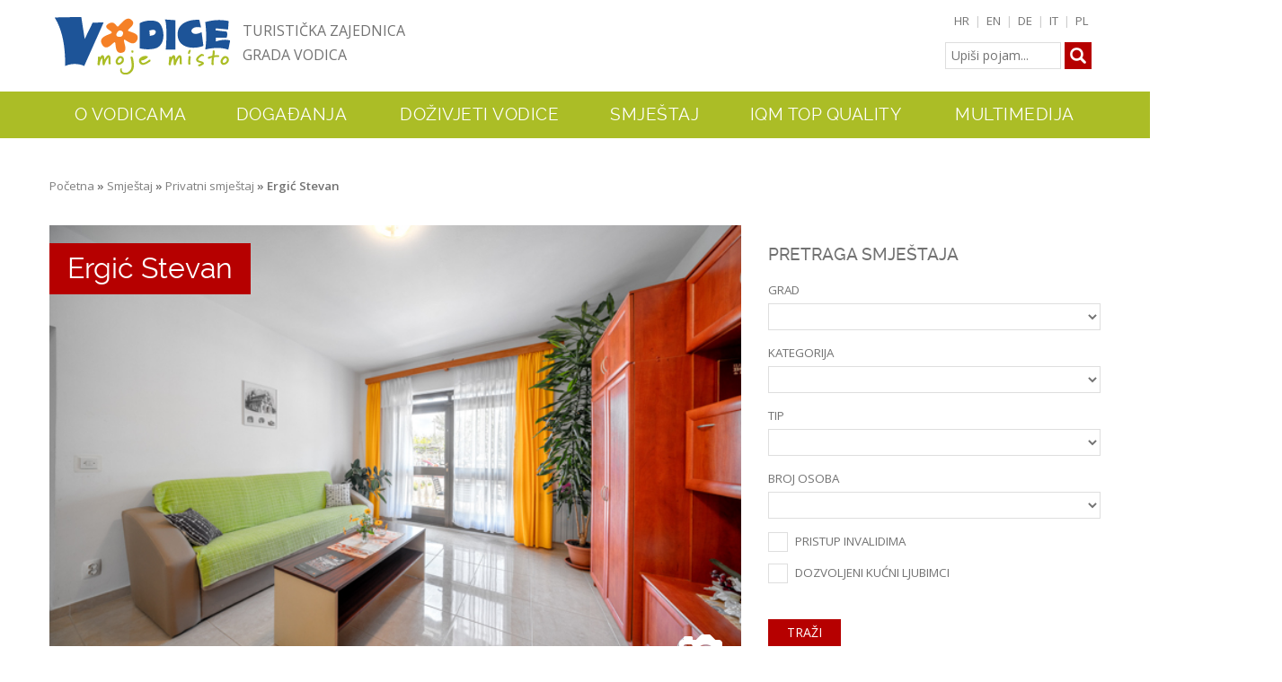

--- FILE ---
content_type: text/html; charset=UTF-8
request_url: https://www.vodice.hr/hr/smjestaj/privatni-smjestaj/ergic-stevan/303
body_size: 28414
content:
<!DOCTYPE html>
<head>
    <meta http-equiv="Content-Type" content="text/html; charset=utf-8">
    <meta http-equiv="X-UA-Compatible" content="IE=edge,chrome=1">
    
	<base href="https://www.vodice.hr/"></base>

    <title>Ergić Stevan | Turistička zajednica grada Vodica</title>
    <meta name=”description” content=”” />
    <meta name="viewport" content="width=device-width, initial-scale=1.0">
    <link rel="shortcut icon" href="favicon.ico" />

<!-- Google Tag Manager -->
<script>(function(w,d,s,l,i){w[l]=w[l]||[];w[l].push({'gtm.start':
new Date().getTime(),event:'gtm.js'});var f=d.getElementsByTagName(s)[0],
j=d.createElement(s),dl=l!='dataLayer'?'&l='+l:'';j.async=true;j.src=
'https://www.googletagmanager.com/gtm.js?id='+i+dl;f.parentNode.insertBefore(j,f);
})(window,document,'script','dataLayer','GTM-5FBHDB');</script>
<!-- End Google Tag Manager -->
               
    <link href='https://fonts.googleapis.com/css?family=Open+Sans:300italic,400italic,600italic,700italic,800italic,400,300,600,700,800&subset=latin-ext,latin' rel='stylesheet' type='text/css'>
    
  <link href="assets/templates/tznovo/css/main.css" rel="stylesheet" type="text/css">
  <link rel="stylesheet" href="assets/templates/tznovo/magnific-popup/magnific-popup.css">
<link href="assets/templates/tznovo/css/jquery.cookiebar.css" rel="stylesheet" type="text/css">

<!--[if lt IE 9]>
<script src="http://html5shim.googlecode.com/svn/trunk/html5.js"></script>
<![endif]-->

	<script type="text/javascript" src="assets/templates/tznovo/js/jquery-1.9.1.js"></script>
  <script src="assets/templates/tznovo/magnific-popup/jquery.magnific-popup.js"></script>

	
	<script type='text/javascript' src='assets/templates/tznovo/js/jquery-ui.js'></script>

    <script src="assets/templates/tznovo/js/bootstrap.min.js"></script>
    <script src="assets/templates/tznovo/js/jquery.isotope.min.js"></script>
    <script src="assets/templates/tznovo/js/easing-moje.js"></script>
    <script src="assets/templates/tznovo/js/jquery.ui.totop-moje.js"></script>
    <script src="assets/templates/tznovo/js/custom.js"></script>
    <script src="assets/templates/tznovo/js/responsiveslides.min.js"></script>
<script type="text/javascript" src="assets/templates/tznovo/js/jquery.cookiebar.js"></script>
    
<script type="text/javascript">
    var originalNavClasses;
       function toggleNav() {
        var elem = document.getElementById('mainmenu-container'),
            classes = elem.className,
            newClasses;

        if (originalNavClasses === undefined) { originalNavClasses = classes; }

        elem.className = /expanded/.test(classes) ?
                          originalNavClasses :
                          originalNavClasses + ' expanded';
      }
</script>
<script type="text/javascript">
            
      $(document).ready(function() {
      
        $('.submenuh').each(function(/*i, obj*/) {
          $(this).click(function() {
            $(this).parent().children('.submenu').each(function(/*i, obj*/) {
               if ($(this).hasClass('expanded')) {
                  $(this).removeClass('expanded'); 
                }
                else {
                  $(this).addClass('expanded');
                }
            });
          });
        });

      });
</script>

<!-- Google Analytics -->
<script>
(function(i,s,o,g,r,a,m){i['GoogleAnalyticsObject']=r;i[r]=i[r]||function(){
(i[r].q=i[r].q||[]).push(arguments)},i[r].l=1*new Date();a=s.createElement(o),
m=s.getElementsByTagName(o)[0];a.async=1;a.src=g;m.parentNode.insertBefore(a,m)
})(window,document,'script','https://www.google-analytics.com/analytics.js','ga');

ga('create', 'UA-35907502-1', 'auto');
ga('send', 'pageview');
</script>
<!-- End Google Analytics -->







<script defer src="https://maps.googleapis.com/maps/api/js?key=AIzaSyCKUsj8PHfk1NQzf8W6DrPQUwWCxNND8PI&callback=initMap"></script>
  <script>
function initMap() {
  var mapOptions = {
    zoom: 14,
    center: new google.maps.LatLng(43.753777393684175, 15.790325230598455),
    mapTypeId: google.maps.MapTypeId.ROADMAP
  }
  var map = new google.maps.Map(document.getElementById("map_canvas"),
                                mapOptions);

  var image = "assets/templates/tznovo/img/map-marker-vd.png";
  var myLatLng = new google.maps.LatLng(43.753777393684175, 15.790325230598455);
  var hotelMarker = new google.maps.Marker({
      position: myLatLng,
      map: map,
      icon: image
  });
}
</script>
</head>

<body>
<style>
/* The container */
.ccontainer {
display: block;
position:relative;
padding-left:30px;
margin:0 0 15px 0 !important;
}
/* Hide the browser's default checkbox */
.ccontainer input {
position: absolute;opacity: 0;cursor: pointer;height: 0;width: 0;
}
/* Create a custom checkbox */
.checkmark {
  position: absolute;top:0;left:0;height:20px;width:20px;background-color:#fff; border:solid 1px #dedede
}
/* On mouse-over, add a grey background color */
.ccontainer:hover input ~ .checkmark {
  background-color: #f1f1f1;
}

/* When the checkbox is checked, add a red background */
.ccontainer input:checked ~ .checkmark {
  background-color: #b60000;
}

/* Create the checkmark/indicator (hidden when not checked) */
.checkmark:after {
  content: "";
  position: absolute;
  display: none;
}

/* Show the checkmark when checked */
.ccontainer input:checked ~ .checkmark:after {
  display: block;
}

/* Style the checkmark/indicator */
.ccontainer .checkmark:after {
  left: 6px;
  top: 2px;
  width: 5px;
  height: 10px;
  border: solid white;
  border-width: 0 3px 3px 0;
  -webkit-transform: rotate(45deg);
  -ms-transform: rotate(45deg);
  transform: rotate(45deg);
}

</style>
<!-- Google Tag Manager (noscript) -->
<noscript><iframe src="https://www.googletagmanager.com/ns.html?id=GTM-5FBHDB"
height="0" width="0" style="display:none;visibility:hidden"></iframe></noscript>
<!-- End Google Tag Manager (noscript) -->


<div id="fb-root"></div>
<script>(function(d, s, id) {
  var js, fjs = d.getElementsByTagName(s)[0];
  if (d.getElementById(id)) return;
  js = d.createElement(s); js.id = id;
  js.src = "//connect.facebook.net/en_US/sdk.js#xfbml=1&version=v2.4";
  fjs.parentNode.insertBefore(js, fjs);
}(document, 'script', 'facebook-jssdk'));</script>


<header>

<div class="container">
<div id="cLeft">
    <div id="logo">
    <a href="hr"><img src="assets/templates/tznovo/img/logo-vodice.png" alt="Turistička zajednica grada Vodica"></a> <div class="inner">Turistička zajednica<br> grada Vodica</div>
    </div>
  </div>  
<div id="cRight">
    <div id="lang"><a href="hr">HR</a> | <a href="en/home">EN</a>  | <a href="de">DE</a>  | <a href="it">IT</a>  | <a href="pl">PL</a></div>
    <div id="search">

<form id="ajaxSearch_form" style="margin:0;"action="hr/rezultati-pretrazivanja" method="post">
    <fieldset>
    <input type="hidden" name="advsearch" value="allwords" />
    <label>
      <input id="ajaxSearch_input" class="cleardefault-ne" type="text" name="search" value="Upiši pojam..." onfocus="this.value=(this.value=='Upiši pojam...')? '' : this.value ;" />
    <input id="ajaxSearch_submit" type="submit" name="sub" class="button" value="" /></label>
    
    </fieldset>
</form>



</div>
  </div>
<!--div id="safe"><a href="https://www.safestayincroatia.hr/hr" target="_blank"><img src="assets/templates/tznovo/img/safe-stay-1.png" alt=""></a></div-->
  <!--div id="cLeft">
    <div id="logo">
    <a href="hr"><img src="assets/templates/tznovo/img/logo-vodice.png" alt="Turistička zajednica grada Vodica"></a> <div class="inner">Turistička zajednica<br> grada Vodica</div>
    </div>
  </div-->

</div>

<a href="#" class="menu-button" onclick="toggleNav(); return false;">Menu</a>

<div id="mainmenu-container">
<div class="container">
  <ul id="mainmenu">
    <li><div class="submenuh">O Vodicama</div>
    <div class="submenu">
    <ul>
        <li><a href="hr/o-vodicama/polozaj-i-klima">Položaj i klima</a></li>
        <li><a href="hr/o-vodicama/povijest-vodica">Povijest Vodica</a></li>
        <li><a href="hr/o-vodicama/dolazak-u-vodice">Dolazak u Vodice</a></li>
        <li><a href="hr/o-vodicama/otok-prvic">Otok Prvić</a></li>
<li><a href="hr/o-vodicama/srima">Srima</a></li>
<!--li><a href="hr/o-vodicama/blog">Blog</a></li-->
    </ul></div></li>
    <li id="nobg"><a href="hr/dogadanja" class="submenuh">Događanja</a>
    <!--div class="submenu">
    <ul>
        <li><a href="hr/dogadanja">Kalendar događanja</a></li>
    </ul></div--></li>
    <li><div class="submenuh">Doživjeti Vodice</div>
    <div class="submenu">
    <ul>
        <li><a href="hr/dozivjeti-vodice/kulturna-bastina">Kulturna baština</a></li>
        <li><a href="hr/dozivjeti-vodice/arheoloska-nalazista">Arheološka nalazišta</a></li>
        <li><a href="hr/dozivjeti-vodice/gastro-i-zabava">Gastro & zabava</a></li>
        <li><a href="hr/dozivjeti-vodice/plaze">Plaže</a></li>
        <li><a href="hr/dozivjeti-vodice/aktivni-odmor">Aktivni odmor</a></li>
        
        <li><a href="hr/dozivjeti-vodice/zdravlje-wellness">Zdravlje & Wellness</a></li>
        <li><a href="hr/dozivjeti-vodice/kongresni-turizam">Kongresni turizam</a></li>
        <li><a href="hr/dozivjeti-vodice/izleti">Izleti</a></li>
        <li><a href="hr/dozivjeti-vodice/inspirirano-faustom">Inspirirano Faustom</a></li>
        <!--li><a href="680">Parkovi prirode</a></li>
        <li><a href="#">Sokolarski centar</a></li>
        <li><a href="#">Izleti</a></li-->
    </ul></div></li>
    <li><div class="submenuh">Smještaj</div>
      <div class="submenu">
      <ul>
        <li><a href="hr/smjestaj/hoteli">Hoteli</a></li>
        <li><a href="hr/smjestaj/kampovi">Kampovi</a></li>
        <li><a href="hr/smjestaj/privatni-smjestaj">Privatni smještaj</a></li>
        <li><a href="hr/smjestaj/aci-marina">ACI Marina Vodice</a></li>
        <li><a href="hr/smjestaj/agroturizam">Agroturizam</a></li>
        <li><a href="hr/smjestaj/ostali-smjestaj">Ostali smještaj</a></li>
        <li><a href="hr/smjestaj/turisticke-agencije">Turističke agencije</a></li>
        <li><a href="hr/smjestaj/charter-agencije">Charter agencije</a></li>
        <li><a href="hr/smjestaj/turisticki-uredi">Turistički uredi</a></li>
      </ul></div></li>
    <li><div class="submenuh">IQM Top Quality</div>
    <div class="submenu">
    <ul>
        <li><a href="hr/iqm/iqm-vodice-top-quality">O projektu</a></li>
        <li><a href="hr/iqm/iqm-programi">IQM Programi</a></li>
        <li><a href="hr/iqm/iqm-smjestaj">IQM Smještaj</a></li>
        <li><a href="hr/iqm/brosure">IQM Brošure</a></li>
<li><a href="hr/iqm/iqm-pass">IQM Pass</a></li>
    </ul></div></li>
    <li><div class="submenuh">Multimedija</div>
    <div class="submenu">
    <ul>
        <li><a href="hr/multimedija/brosure">Brošure</a></li>
        <!--li><a href="#">Galerija</a></li-->
        <!--li><a href="#">Video</a></li-->
        <li><a href="360" target="_blank">360° panorama</a></li>
    </ul></div></li>
    
  </ul>
  </div>
</div>

</header>
    

<div class="clearfix"></div>
   
<!-- content -->
<div id="content">
  <div class="container">


<div class="row">
<div class="span12">
<div id="bcrumb">
<a href="hr">Početna</a> » <a href="hr/smjestaj/hoteli">Smještaj</a> » <a href="hr/smjestaj/privatni-smjestaj">Privatni smještaj</a> » Ergić Stevan
</div>
</div>
</div>

<div class="row">
<div class="span8">

<div class="smSlika">
  <div class="galleryList"><!--div class="gallery1"><a href="assets/images/smjestaj/privatni/ergic-stevan/ergic_stevan-11.jpg" title=""><img src="assets/images/smjestaj/privatni/ergic-stevan/ergic_stevan-11.jpg"></a></div-->
<a href="assets/images/smjestaj/privatni/ergic-stevan/ergic_stevan-11.jpg" title=""><img src="assets/images/smjestaj/privatni/ergic-stevan/ergic_stevan-11.jpg"></a><!--div class="gallery1"><a href="assets/images/smjestaj/privatni/ergic-stevan/ergic_stevan-10.jpg" title=""><img src="assets/images/smjestaj/privatni/ergic-stevan/ergic_stevan-10.jpg"></a></div-->
<a href="assets/images/smjestaj/privatni/ergic-stevan/ergic_stevan-10.jpg" title=""><img src="assets/images/smjestaj/privatni/ergic-stevan/ergic_stevan-10.jpg"></a><!--div class="gallery1"><a href="assets/images/smjestaj/privatni/ergic-stevan/ergic_stevan-12.jpg" title=""><img src="assets/images/smjestaj/privatni/ergic-stevan/ergic_stevan-12.jpg"></a></div-->
<a href="assets/images/smjestaj/privatni/ergic-stevan/ergic_stevan-12.jpg" title=""><img src="assets/images/smjestaj/privatni/ergic-stevan/ergic_stevan-12.jpg"></a><!--div class="gallery1"><a href="assets/images/smjestaj/privatni/ergic-stevan/ergic_stevan-13.jpg" title=""><img src="assets/images/smjestaj/privatni/ergic-stevan/ergic_stevan-13.jpg"></a></div-->
<a href="assets/images/smjestaj/privatni/ergic-stevan/ergic_stevan-13.jpg" title=""><img src="assets/images/smjestaj/privatni/ergic-stevan/ergic_stevan-13.jpg"></a><!--div class="gallery1"><a href="assets/images/smjestaj/privatni/ergic-stevan/ergic_stevan-14.jpg" title=""><img src="assets/images/smjestaj/privatni/ergic-stevan/ergic_stevan-14.jpg"></a></div-->
<a href="assets/images/smjestaj/privatni/ergic-stevan/ergic_stevan-14.jpg" title=""><img src="assets/images/smjestaj/privatni/ergic-stevan/ergic_stevan-14.jpg"></a><!--div class="gallery1"><a href="assets/images/smjestaj/privatni/ergic-stevan/ergic_stevan-15.jpg" title=""><img src="assets/images/smjestaj/privatni/ergic-stevan/ergic_stevan-15.jpg"></a></div-->
<a href="assets/images/smjestaj/privatni/ergic-stevan/ergic_stevan-15.jpg" title=""><img src="assets/images/smjestaj/privatni/ergic-stevan/ergic_stevan-15.jpg"></a><!--div class="gallery1"><a href="assets/images/smjestaj/privatni/ergic-stevan/ergic_stevan-16.jpg" title=""><img src="assets/images/smjestaj/privatni/ergic-stevan/ergic_stevan-16.jpg"></a></div-->
<a href="assets/images/smjestaj/privatni/ergic-stevan/ergic_stevan-16.jpg" title=""><img src="assets/images/smjestaj/privatni/ergic-stevan/ergic_stevan-16.jpg"></a><!--div class="gallery1"><a href="assets/images/smjestaj/privatni/ergic-stevan/ergic_stevan-17.jpg" title=""><img src="assets/images/smjestaj/privatni/ergic-stevan/ergic_stevan-17.jpg"></a></div-->
<a href="assets/images/smjestaj/privatni/ergic-stevan/ergic_stevan-17.jpg" title=""><img src="assets/images/smjestaj/privatni/ergic-stevan/ergic_stevan-17.jpg"></a><!--div class="gallery1"><a href="assets/images/smjestaj/privatni/ergic-stevan/ergic_stevan-18.jpg" title=""><img src="assets/images/smjestaj/privatni/ergic-stevan/ergic_stevan-18.jpg"></a></div-->
<a href="assets/images/smjestaj/privatni/ergic-stevan/ergic_stevan-18.jpg" title=""><img src="assets/images/smjestaj/privatni/ergic-stevan/ergic_stevan-18.jpg"></a><!--div class="gallery1"><a href="assets/images/smjestaj/privatni/ergic-stevan/ergic_stevan-19.jpg" title=""><img src="assets/images/smjestaj/privatni/ergic-stevan/ergic_stevan-19.jpg"></a></div-->
<a href="assets/images/smjestaj/privatni/ergic-stevan/ergic_stevan-19.jpg" title=""><img src="assets/images/smjestaj/privatni/ergic-stevan/ergic_stevan-19.jpg"></a><!--div class="gallery1"><a href="assets/images/smjestaj/privatni/ergic-stevan/ergic_stevan-20.jpg" title=""><img src="assets/images/smjestaj/privatni/ergic-stevan/ergic_stevan-20.jpg"></a></div-->
<a href="assets/images/smjestaj/privatni/ergic-stevan/ergic_stevan-20.jpg" title=""><img src="assets/images/smjestaj/privatni/ergic-stevan/ergic_stevan-20.jpg"></a><!--div class="gallery1"><a href="assets/images/smjestaj/privatni/ergic-stevan/ergic_stevan-7.jpg" title=""><img src="assets/images/smjestaj/privatni/ergic-stevan/ergic_stevan-7.jpg"></a></div-->
<a href="assets/images/smjestaj/privatni/ergic-stevan/ergic_stevan-7.jpg" title=""><img src="assets/images/smjestaj/privatni/ergic-stevan/ergic_stevan-7.jpg"></a><!--div class="gallery1"><a href="assets/images/smjestaj/privatni/ergic-stevan/ergic_stevan-8.jpg" title=""><img src="assets/images/smjestaj/privatni/ergic-stevan/ergic_stevan-8.jpg"></a></div-->
<a href="assets/images/smjestaj/privatni/ergic-stevan/ergic_stevan-8.jpg" title=""><img src="assets/images/smjestaj/privatni/ergic-stevan/ergic_stevan-8.jpg"></a><!--div class="gallery1"><a href="assets/images/smjestaj/privatni/ergic-stevan/ergic_stevan-9.jpg" title=""><img src="assets/images/smjestaj/privatni/ergic-stevan/ergic_stevan-9.jpg"></a></div-->
<a href="assets/images/smjestaj/privatni/ergic-stevan/ergic_stevan-9.jpg" title=""><img src="assets/images/smjestaj/privatni/ergic-stevan/ergic_stevan-9.jpg"></a><!--div class="gallery1"><a href="assets/images/smjestaj/privatni/ergic-stevan/ergic_stevan-2.jpg" title=""><img src="assets/images/smjestaj/privatni/ergic-stevan/ergic_stevan-2.jpg"></a></div-->
<a href="assets/images/smjestaj/privatni/ergic-stevan/ergic_stevan-2.jpg" title=""><img src="assets/images/smjestaj/privatni/ergic-stevan/ergic_stevan-2.jpg"></a><!--div class="gallery1"><a href="assets/images/smjestaj/privatni/ergic-stevan/ergic_stevan-4.jpg" title=""><img src="assets/images/smjestaj/privatni/ergic-stevan/ergic_stevan-4.jpg"></a></div-->
<a href="assets/images/smjestaj/privatni/ergic-stevan/ergic_stevan-4.jpg" title=""><img src="assets/images/smjestaj/privatni/ergic-stevan/ergic_stevan-4.jpg"></a><!--div class="gallery1"><a href="assets/images/smjestaj/privatni/ergic-stevan/ergic_stevan-3.jpg" title=""><img src="assets/images/smjestaj/privatni/ergic-stevan/ergic_stevan-3.jpg"></a></div-->
<a href="assets/images/smjestaj/privatni/ergic-stevan/ergic_stevan-3.jpg" title=""><img src="assets/images/smjestaj/privatni/ergic-stevan/ergic_stevan-3.jpg"></a><!--div class="gallery1"><a href="assets/images/smjestaj/privatni/ergic-stevan/ergic_stevan-5.jpg" title=""><img src="assets/images/smjestaj/privatni/ergic-stevan/ergic_stevan-5.jpg"></a></div-->
<a href="assets/images/smjestaj/privatni/ergic-stevan/ergic_stevan-5.jpg" title=""><img src="assets/images/smjestaj/privatni/ergic-stevan/ergic_stevan-5.jpg"></a><!--div class="gallery1"><a href="assets/images/smjestaj/privatni/ergic-stevan/ergic_stevan-1.jpg" title=""><img src="assets/images/smjestaj/privatni/ergic-stevan/ergic_stevan-1.jpg"></a></div-->
<a href="assets/images/smjestaj/privatni/ergic-stevan/ergic_stevan-1.jpg" title=""><img src="assets/images/smjestaj/privatni/ergic-stevan/ergic_stevan-1.jpg"></a><!--div class="gallery1"><a href="assets/images/smjestaj/privatni/ergic-stevan/ergic_stevan-6.jpg" title=""><img src="assets/images/smjestaj/privatni/ergic-stevan/ergic_stevan-6.jpg"></a></div-->
<a href="assets/images/smjestaj/privatni/ergic-stevan/ergic_stevan-6.jpg" title=""><img src="assets/images/smjestaj/privatni/ergic-stevan/ergic_stevan-6.jpg"></a></div>
<div class="smTag">Ergić Stevan</div>
    <div class="smPhoto"><img src="assets/templates/tznovo/img/photo.png"></div>
</div>


<div class="fb-like" data-href="https://www.vodice.hr/d-smjestaj/privatni-smjestaj/ergic-stevan" data-layout="button_count" data-action="like" data-show-faces="true" data-share="true" style="margin-bottom:20px;margin-top:10px;"></div>


<div class="smInfo">
<div class="smAddress">Vatroslava Lisinskog 5, HR-22211 Vodice</div>

<div class="smEmail"><a href="mailto:stevan.ergic@si.t-com.hr">stevan.ergic@si.t-com.hr</a></div>
<div class="smTel"><a href="tel:+385 (0)22 442 196">+385 (0)22 442 196</a></div>
<div class="smTel"><a href="tel:+385 (0)91 540 6008">+385 (0)91 540 6008</a></div>
</div>

<div id="smTipCont">
<div style="float: left;">
<div class="smTip">


<div class="smStudio">1 x 2</div>

 


<div class="smKrevet"><img src="assets/templates/tznovo/img/3star.png"></div>


</div>
<div class="smTip">

<div class="smSoba">1 x 2</div>





<div class="smKrevet"><img src="assets/templates/tznovo/img/3star.png"></div>


</div>
<div class="smTip">

<div class="smSoba">1 x 2</div>





<div class="smKrevet"><img src="assets/templates/tznovo/img/3star.png"></div>


</div>
<div class="smTip">
<div class="smApartman">2 x 4+1</div>






<div class="smKrevet"><img src="assets/templates/tznovo/img/3star.png"></div>


</div>
</div>


<div style="clear:both;"></div>
</div>

<div class="smCentar">Udaljenost od centra: 1000 m</div>
<div class="smMore">Udaljenost od mora: 100 m</div>

<div id="smFeatures">
<div class="smTick">balkon/terasa</div>

<div class="smTick">grijanje</div>
<div class="smTick">klimatizirano</div>
<div class="smTick">mogućnost kuhanja</div>
<div class="smTick">perilica rublja</div>
<div class="smTick">pogled na more</div>

<div class="smTick">privatno parkiralište</div>
<div class="smTick">roštilj</div>
<div class="smTick">SAT TV</div>
<div class="smTick">TV</div>



<div class="smTick">internet</div>


<div style="clear:both;"> </div>
</div> 

<div id="map_canvas" style="max-width:100%;height:500px;position: relative; margin-bottom:40px;border:1px solid #dedede;"></div>
</div>


<div class="span4">
<div id="smtrazi"><div class="title">Pretraga smještaja</div>
<!--form action="https://www.vodice.hr/d-smjestaj/privatni-smjestaj/ergic-stevan" method="get"-->
<form action="https://www.vodice.hr/hr/smjestaj/privatni-smjestaj" method="get">
<label>Grad</label>
<select name="grad">
<option value="">&nbsp;</option>
<option value="Vodice">Vodice</option>
<option value="Srima">Srima</option>
<option value="Prvić Luka">Prvić Luka</option>
<option value="Prvić Šepurine">Prvić Šepurine</option>
</select><label>Kategorija</label>
<select name="kategorija" >
<option value="">&nbsp;</option>
<option value="1">1 zvjezdica</option>
<option value="2">2 zvjezdice</option>
<option value="3">3 zvjezdice</option>
<option value="4">4 zvjezdice</option>
</select><label>Tip</label>
<select name="tip" >
<option value="">&nbsp;</option>
<option value="1">Apartman</option>
<option value="2">Soba</option>
<option value="3">Studio apartman</option>
<option value="4">Kuća za odmor</option>
</select><label>Broj osoba</label>
<select name="max" >
<option value="0">&nbsp;</option>
<option value="1">1</option>
<option value="2">2</option>
<option value="3">3</option>
<option value="4">4</option>
<option value="5">5</option>
<option value="6">6</option>
<option value="7">7</option>
<option value="8">8</option>
</select><label class="ccontainer">Pristup invalidima<input name="access" type="checkbox" value="1" ><span class="checkmark"></span></label><label class="ccontainer">Dozvoljeni kućni ljubimci<input name="pet" type="checkbox" value="1" ><span class="checkmark"></span></label><br>
<input name="Submit" class="buttonsm" type="submit" value="TRAŽI" />
</form></div>


<div id="smLegenda">
<div class="title">Legenda</div> 
<ul>
  <li>Kuća za odmor <span><img src="assets/templates/tznovo/img/tip-kuca.png"></span></li>
  <li>Apartman <span><img src="assets/templates/tznovo/img/tip-apartman.png"></span></li>
  <li>Studio apartman <span><img src="assets/templates/tznovo/img/tip-studio.png"></span></li>
  <li>Soba <span><img src="assets/templates/tznovo/img/tip-soba.png"></span></li>
  <li>Broj kreveta <span><img src="assets/templates/tznovo/img/krevet-l.png"></span></li>
  <li>IQM Vodice Top Quality <span><img src="assets/templates/tznovo/img/iqm-legenda.jpg"></span></li>
  <li>Bike Friendly <span><img src="assets/templates/tznovo/img/bike-l.png"></span></li>
  <li>Udaljenost od centra <span><img src="assets/templates/tznovo/img/centar-l.png"></span></li>
  <li>Udaljenost od mora <span><img src="assets/templates/tznovo/img/more-l.png"></span></li>
</ul>
</div>

</div>

</div>

</div>
             
  </div>
</div>
<!-- content end -->
    
<!-- footer -->
	<footer>
<div class="container shidene">
<div class="row">
 <div class="span4">
  <a href="http://www.croatia.hr" target="_blank"><img src="assets/templates/tznovo/img/htz-banner1.jpg"></a>
  </div>
  <div class="span2 shide">
  <h3><a href="hr/o-vodicama">O Vodicama</a></h3>
    <ul>
        <li><a href="hr/o-vodicama/polozaj-i-klima">Položaj i klima</a></li>
        <li><a href="hr/o-vodicama/povijest-vodica">Povijest Vodica</a></li>
        <li><a href="hr/o-vodicama/dolazak-u-vodice">Dolazak u Vodice</a></li>
        <li><a href="hr/o-vodicama/otok-prvic">Otok Prvić</a></li>
<li><a href="hr/o-vodicama/srima">Srima</a></li>
    </ul>
<h3><a href="hr/dogadanja">Događanja</a></h3>
    <ul>
        <li><a href="hr/dogadanja">Kalendar događanja</a></li>
    </ul>
<h3><a href="1978">Hrvatska 365</a></h3>
    <ul>
    <li><a href="1979">Programi</a></li>
    <!--li><a href="#">Članovi</a></li-->
    </ul>
  </div>
 
  <div class="span2 shide">
  <h3><a href="hr/dozivjeti-vodice">Doživjeti Vodice</a></h3>
    <ul>
        <li><a href="hr/dozivjeti-vodice/kulturna-bastina">Kulturna baština</a></li>
        <li><a href="hr/dozivjeti-vodice/arheoloska-nalazista">Arheološka nalazišta</a></li>
        <li><a href="hr/dozivjeti-vodice/gastro-i-zabava">Gastro & zabava</a></li>
        <li><a href="hr/dozivjeti-vodice/plaze">Plaže</a></li>
        <li><a href="hr/dozivjeti-vodice/aktivni-odmor">Aktivni odmor</a></li>
        <li><a href="hr/dozivjeti-vodice/faust-vrancic">Faust Vrančić</a></li>
        <li><a href="hr/dozivjeti-vodice/zdravlje-wellness">Zdravstveni turizam</a></li>
        <li><a href="hr/dozivjeti-vodice/kongresni-turizam">Kongresni turizam</a></li>
        <li><a href="hr/dozivjeti-vodice/izleti">Prirodne ljepote</a></li>
    </ul>
  </div>
  <div class="span2 shide">
  <h3><a href="hr/smjestaj">Smještaj</a></h3>
    <ul>
        <li><a href="hr/smjestaj/hoteli">Hoteli</a></li>
        <li><a href="hr/smjestaj/kampovi">Kampovi</a></li>
        <li><a href="hr/smjestaj/privatni-smjestaj">Privatni smještaj</a></li>
        <li><a href="hr/smjestaj/aci-marina">ACI Marina Vodice</a></li>
        <li><a href="hr/smjestaj/agroturizam">Agroturizam</a></li>
        <li><a href="hr/smjestaj/ostali-smjestaj">Ostali smještaj</a></li>
        <li><a href="hr/smjestaj/turisticke-agencije">Turističke agencije</a></li>
        <li><a href="hr/smjestaj/charter-agencije">Charter agencije</a></li>
        <li><a href="hr/smjestaj/turisticki-uredi">Turistički uredi</a></li>
      </ul>
  </div>

  <div class="span2 shide">
  <h3><a href="hr/multimedija">Multimedija</a></h3>
    <ul>
        <li><a href="hr/multimedija">Brošure</a></li>
        <!--li><a href="#">Galerija</a></li>
        <li><a href="#">Video</a></li-->
        <li><a href="panorama/" target="_blank">360° panorama</a></li>
    </ul>
<h3 style="margin-top:30px;"><a href="hr/pravo-na-pristup-informacijama">Informacije</a></h3>
<div style="margin-top:20px"><a href="http://www.croatia.hr" target="_blank"><img src="assets/templates/tznovo/img/htz-logo-hr.png"></a></div>
  </div>                                
 				       
</div>
</div>
        
<div class="subfooter">
  <div class="container">
    <div class="row">
      <div class="span10">
		 
        <div>&copy; Copyright © 2004-2026 Turistička zajednica grada Vodica</div>
        <div>Obala Vladimira Nazora bb  |  HR-22211 Vodice  |  tel +385 (0)22 443 888  |  fax ++385 (0)22 442 111</div>
        <div>www.vodice.hr  |  info@vodice.hr</div>
		  
      </div>
      <div class="span1">
        <a href="mailto:mde@si.t-com.hr"><img src="assets/templates/tznovo/img/mds.gif"></a>
      </div>
    </div>
  </div>
</div>
        
   	</footer>
	<!-- footer end -->




<script src="assets/templates/tznovo/salvattore/salvattore.min.js"></script>

<script>
var acc = document.getElementsByClassName("mjesec");
var i;

for (i = 0; i < acc.length; i++) {
  acc[i].addEventListener("click", function() {
    this.classList.toggle("active");
    var panel = this.nextElementSibling;
    if (panel.style.maxHeight) {
      panel.style.maxHeight = null;
    } else {
      panel.style.maxHeight = panel.scrollHeight + "px";
    } 
  });
}
</script>
</body>
</html>

--- FILE ---
content_type: text/css
request_url: https://www.vodice.hr/assets/templates/tznovo/css/main.css
body_size: 309
content:
@import url("bootstrap.css");
@import url("bootstrap-responsive.css");
@import url("responsiveslides.css");
@import url("datepicker1.css");
@import url("style2.css");
/*@import url("../font-awesome/css/font-awesome.css");*/
@import url("font-awesome-4.6.3/css/font-awesome.css");
@import url("webfonts.css");


--- FILE ---
content_type: text/css
request_url: https://www.vodice.hr/assets/templates/tznovo/css/webfonts.css
body_size: 8622
content:
/* Generated by Font Squirrel (http://www.fontsquirrel.com) on July 27, 2015 */



@font-face {
    font-family: 'ralewayblack';
    src: url('webfonts/raleway-black-webfont.eot');
    src: url('webfonts/raleway-black-webfont.eot?#iefix') format('embedded-opentype'),
         url('webfonts/raleway-black-webfont.woff2') format('woff2'),
         url('webfonts/raleway-black-webfont.woff') format('woff'),
         url('webfonts/raleway-black-webfont.ttf') format('truetype');
    font-weight: normal;
    font-style: normal;

}




@font-face {
    font-family: 'ralewayblack_italic';
    src: url('webfonts/raleway-blackitalic-webfont.eot');
    src: url('webfonts/raleway-blackitalic-webfont.eot?#iefix') format('embedded-opentype'),
         url('webfonts/raleway-blackitalic-webfont.woff2') format('woff2'),
         url('webfonts/raleway-blackitalic-webfont.woff') format('woff'),
         url('webfonts/raleway-blackitalic-webfont.ttf') format('truetype');
    font-weight: normal;
    font-style: normal;

}




@font-face {
    font-family: 'ralewaybold';
    src: url('webfonts/raleway-bold-webfont.eot');
    src: url('webfonts/raleway-bold-webfont.eot?#iefix') format('embedded-opentype'),
         url('webfonts/raleway-bold-webfont.woff2') format('woff2'),
         url('webfonts/raleway-bold-webfont.woff') format('woff'),
         url('webfonts/raleway-bold-webfont.ttf') format('truetype');
    font-weight: normal;
    font-style: normal;

}




@font-face {
    font-family: 'ralewaybold_italic';
    src: url('webfonts/raleway-bolditalic-webfont.eot');
    src: url('webfonts/raleway-bolditalic-webfont.eot?#iefix') format('embedded-opentype'),
         url('webfonts/raleway-bolditalic-webfont.woff2') format('woff2'),
         url('webfonts/raleway-bolditalic-webfont.woff') format('woff'),
         url('webfonts/raleway-bolditalic-webfont.ttf') format('truetype');
    font-weight: normal;
    font-style: normal;

}




@font-face {
    font-family: 'ralewayextrabold';
    src: url('webfonts/raleway-extrabold-webfont.eot');
    src: url('webfonts/raleway-extrabold-webfont.eot?#iefix') format('embedded-opentype'),
         url('webfonts/raleway-extrabold-webfont.woff2') format('woff2'),
         url('webfonts/raleway-extrabold-webfont.woff') format('woff'),
         url('webfonts/raleway-extrabold-webfont.ttf') format('truetype');
    font-weight: normal;
    font-style: normal;

}




@font-face {
    font-family: 'ralewayextrabold_italic';
    src: url('webfonts/raleway-extrabolditalic-webfont.eot');
    src: url('webfonts/raleway-extrabolditalic-webfont.eot?#iefix') format('embedded-opentype'),
         url('webfonts/raleway-extrabolditalic-webfont.woff2') format('woff2'),
         url('webfonts/raleway-extrabolditalic-webfont.woff') format('woff'),
         url('webfonts/raleway-extrabolditalic-webfont.ttf') format('truetype');
    font-weight: normal;
    font-style: normal;

}




@font-face {
    font-family: 'ralewayextralight';
    src: url('webfonts/raleway-extralight-webfont.eot');
    src: url('webfonts/raleway-extralight-webfont.eot?#iefix') format('embedded-opentype'),
         url('webfonts/raleway-extralight-webfont.woff2') format('woff2'),
         url('webfonts/raleway-extralight-webfont.woff') format('woff'),
         url('webfonts/raleway-extralight-webfont.ttf') format('truetype');
    font-weight: normal;
    font-style: normal;

}




@font-face {
    font-family: 'ralewayextralight_italic';
    src: url('webfonts/raleway-extralightitalic-webfont.eot');
    src: url('webfonts/raleway-extralightitalic-webfont.eot?#iefix') format('embedded-opentype'),
         url('webfonts/raleway-extralightitalic-webfont.woff2') format('woff2'),
         url('webfonts/raleway-extralightitalic-webfont.woff') format('woff'),
         url('webfonts/raleway-extralightitalic-webfont.ttf') format('truetype');
    font-weight: normal;
    font-style: normal;

}



@font-face {
    font-family: 'ralewayitalic';
    src: url('webfonts/raleway-italic-webfont.eot');
    src: url('webfonts/raleway-italic-webfont.eot?#iefix') format('embedded-opentype'),
         url('webfonts/raleway-italic-webfont.woff2') format('woff2'),
         url('webfonts/raleway-italic-webfont.woff') format('woff'),
         url('webfonts/raleway-italic-webfont.ttf') format('truetype');
    font-weight: normal;
    font-style: normal;

}




@font-face {
    font-family: 'ralewaylight';
    src: url('webfonts/raleway-light-webfont.eot');
    src: url('webfonts/raleway-light-webfont.eot?#iefix') format('embedded-opentype'),
         url('webfonts/raleway-light-webfont.woff2') format('woff2'),
         url('webfonts/raleway-light-webfont.woff') format('woff'),
         url('webfonts/raleway-light-webfont.ttf') format('truetype');
    font-weight: normal;
    font-style: normal;

}




@font-face {
    font-family: 'ralewaylight_italic';
    src: url('webfonts/raleway-lightitalic-webfont.eot');
    src: url('webfonts/raleway-lightitalic-webfont.eot?#iefix') format('embedded-opentype'),
         url('webfonts/raleway-lightitalic-webfont.woff2') format('woff2'),
         url('webfonts/raleway-lightitalic-webfont.woff') format('woff'),
         url('webfonts/raleway-lightitalic-webfont.ttf') format('truetype');
    font-weight: normal;
    font-style: normal;

}




@font-face {
    font-family: 'ralewaymedium';
    src: url('webfonts/raleway-medium-webfont.eot');
    src: url('webfonts/raleway-medium-webfont.eot?#iefix') format('embedded-opentype'),
         url('webfonts/raleway-medium-webfont.woff2') format('woff2'),
         url('webfonts/raleway-medium-webfont.woff') format('woff'),
         url('webfonts/raleway-medium-webfont.ttf') format('truetype');
    font-weight: normal;
    font-style: normal;

}




@font-face {
    font-family: 'ralewaymedium_italic';
    src: url('webfonts/raleway-mediumitalic-webfont.eot');
    src: url('webfonts/raleway-mediumitalic-webfont.eot?#iefix') format('embedded-opentype'),
         url('webfonts/raleway-mediumitalic-webfont.woff2') format('woff2'),
         url('webfonts/raleway-mediumitalic-webfont.woff') format('woff'),
         url('webfonts/raleway-mediumitalic-webfont.ttf') format('truetype');
    font-weight: normal;
    font-style: normal;

}




@font-face {
    font-family: 'ralewayregular';
    src: url('webfonts/raleway-regular-webfont.eot');
    src: url('webfonts/raleway-regular-webfont.eot?#iefix') format('embedded-opentype'),
         url('webfonts/raleway-regular-webfont.woff2') format('woff2'),
         url('webfonts/raleway-regular-webfont.woff') format('woff'),
         url('webfonts/raleway-regular-webfont.ttf') format('truetype');
    font-weight: normal;
    font-style: normal;

}




@font-face {
    font-family: 'ralewaysemibold';
    src: url('webfonts/raleway-semibold-webfont.eot');
    src: url('webfonts/raleway-semibold-webfont.eot?#iefix') format('embedded-opentype'),
         url('webfonts/raleway-semibold-webfont.woff2') format('woff2'),
         url('webfonts/raleway-semibold-webfont.woff') format('woff'),
         url('webfonts/raleway-semibold-webfont.ttf') format('truetype');
    font-weight: normal;
    font-style: normal;

}




@font-face {
    font-family: 'ralewaysemibold_italic';
    src: url('webfonts/raleway-semibolditalic-webfont.eot');
    src: url('webfonts/raleway-semibolditalic-webfont.eot?#iefix') format('embedded-opentype'),
         url('webfonts/raleway-semibolditalic-webfont.woff2') format('woff2'),
         url('webfonts/raleway-semibolditalic-webfont.woff') format('woff'),
         url('webfonts/raleway-semibolditalic-webfont.ttf') format('truetype');
    font-weight: normal;
    font-style: normal;

}



@font-face {
    font-family: 'ralewaythin';
    src: url('webfonts/raleway-thin-webfont.eot');
    src: url('webfonts/raleway-thin-webfont.eot?#iefix') format('embedded-opentype'),
         url('webfonts/raleway-thin-webfont.woff2') format('woff2'),
         url('webfonts/raleway-thin-webfont.woff') format('woff'),
         url('webfonts/raleway-thin-webfont.ttf') format('truetype');
    font-weight: normal;
    font-style: normal;

}




@font-face {
    font-family: 'ralewaythin_italic';
    src: url('webfonts/raleway-thinitalic-webfont.eot');
    src: url('webfonts/raleway-thinitalic-webfont.eot?#iefix') format('embedded-opentype'),
         url('webfonts/raleway-thinitalic-webfont.woff2') format('woff2'),
         url('webfonts/raleway-thinitalic-webfont.woff') format('woff'),
         url('webfonts/raleway-thinitalic-webfont.ttf') format('truetype');
    font-weight: normal;
    font-style: normal;

}